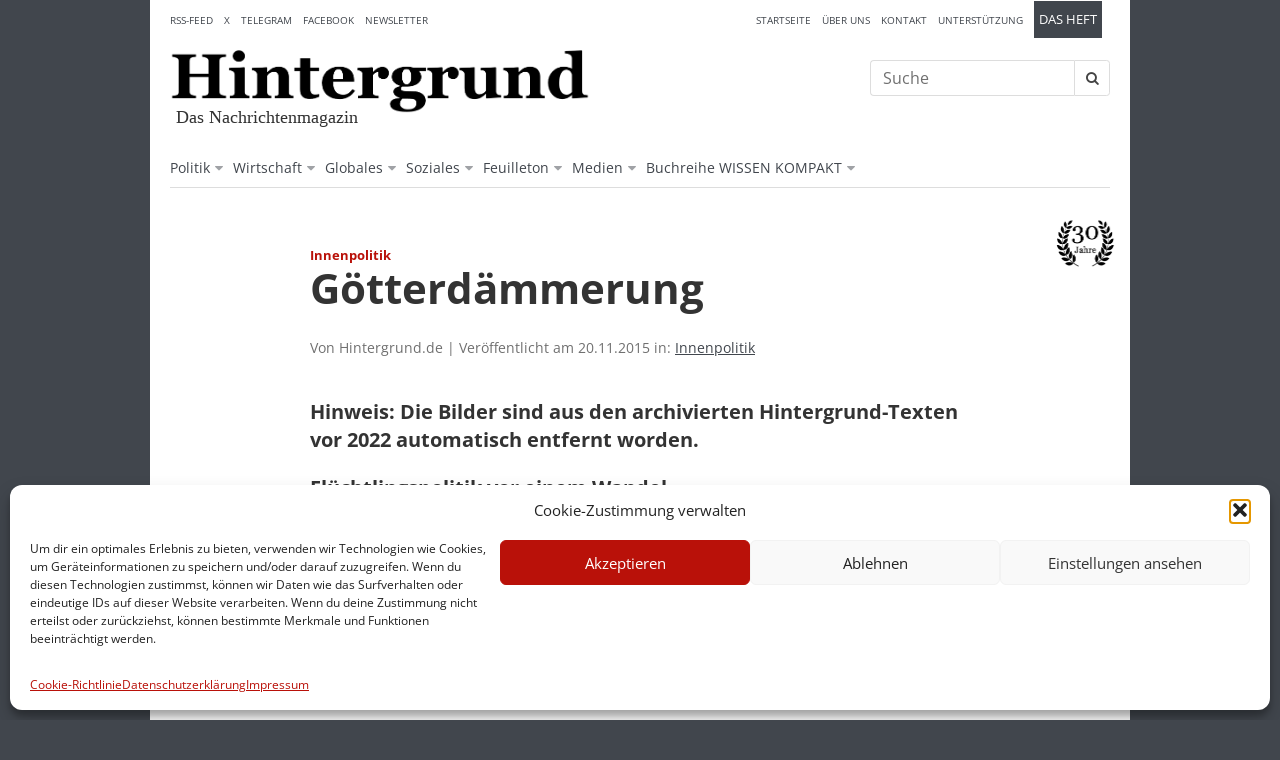

--- FILE ---
content_type: text/html; charset=UTF-8
request_url: https://www.hintergrund.de/politik/inland/goetterdaemmerung/
body_size: 23252
content:
<!DOCTYPE html>
<html lang="de"
    xmlns="https://www.w3.org/1999/xhtml"
    xmlns:og="https://ogp.me/ns#" 
    xmlns:fb="http://www.facebook.com/2008/fbml">
<head>
<meta charset="UTF-8">
<meta name="viewport" content="width=device-width, initial-scale=1">
<link rel="profile" href="http://gmpg.org/xfn/11">
<link rel="pingback" href="/xmlrpc.php">
    
<meta name="google-site-verification" content="wS9BCLm0wir0mzEHt29LIr49uAF-4Sv3KMLUxE6MzFI" />    
	
<title>Götterdämmerung &#8211; Hintergrund</title>
<meta name='robots' content='max-image-preview:large' />
<link rel="alternate" type="application/rss+xml" title="Hintergrund &raquo; Feed" href="https://www.hintergrund.de/feed/" />
<link rel="alternate" type="application/rss+xml" title="Hintergrund &raquo; Kommentar-Feed" href="https://www.hintergrund.de/comments/feed/" />
<link rel="alternate" type="application/rss+xml" title="Hintergrund &raquo; Götterdämmerung-Kommentar-Feed" href="https://www.hintergrund.de/politik/inland/goetterdaemmerung/feed/" />
<link rel="alternate" title="oEmbed (JSON)" type="application/json+oembed" href="https://www.hintergrund.de/wp-json/oembed/1.0/embed?url=https%3A%2F%2Fwww.hintergrund.de%2Fpolitik%2Finland%2Fgoetterdaemmerung%2F" />
<link rel="alternate" title="oEmbed (XML)" type="text/xml+oembed" href="https://www.hintergrund.de/wp-json/oembed/1.0/embed?url=https%3A%2F%2Fwww.hintergrund.de%2Fpolitik%2Finland%2Fgoetterdaemmerung%2F&#038;format=xml" />
<meta property="fb:admins" content="XXXXXXXXX-fb-admin-id"/><meta property="og:title" content="Götterdämmerung"/><meta property="og:description" content="Das Nachrichtenmagazin"/><meta property="og:type" content="article"/><meta property="og:url" content="https://www.hintergrund.de/politik/inland/goetterdaemmerung/"/><meta name="twitter:card" content="summary_large_image" /><meta name="twitter:site" content="@hintergrund" /><meta name="twitter:creator" content="@redaktion" /><meta property="og:site_name" content="Hintergrund.de - Das Nachrichtenmagazin"/><meta property="og:image" content="/wp-content/uploads/2015/11/pvonnahnme.jpg"/><meta name="twitter:image" value="/wp-content/uploads/2015/11/pvonnahnme.jpg" />
	<style id='wp-img-auto-sizes-contain-inline-css' type='text/css'>
img:is([sizes=auto i],[sizes^="auto," i]){contain-intrinsic-size:3000px 1500px}
/*# sourceURL=wp-img-auto-sizes-contain-inline-css */
</style>
<style id='wp-block-library-inline-css' type='text/css'>
:root{--wp-block-synced-color:#7a00df;--wp-block-synced-color--rgb:122,0,223;--wp-bound-block-color:var(--wp-block-synced-color);--wp-editor-canvas-background:#ddd;--wp-admin-theme-color:#007cba;--wp-admin-theme-color--rgb:0,124,186;--wp-admin-theme-color-darker-10:#006ba1;--wp-admin-theme-color-darker-10--rgb:0,107,160.5;--wp-admin-theme-color-darker-20:#005a87;--wp-admin-theme-color-darker-20--rgb:0,90,135;--wp-admin-border-width-focus:2px}@media (min-resolution:192dpi){:root{--wp-admin-border-width-focus:1.5px}}.wp-element-button{cursor:pointer}:root .has-very-light-gray-background-color{background-color:#eee}:root .has-very-dark-gray-background-color{background-color:#313131}:root .has-very-light-gray-color{color:#eee}:root .has-very-dark-gray-color{color:#313131}:root .has-vivid-green-cyan-to-vivid-cyan-blue-gradient-background{background:linear-gradient(135deg,#00d084,#0693e3)}:root .has-purple-crush-gradient-background{background:linear-gradient(135deg,#34e2e4,#4721fb 50%,#ab1dfe)}:root .has-hazy-dawn-gradient-background{background:linear-gradient(135deg,#faaca8,#dad0ec)}:root .has-subdued-olive-gradient-background{background:linear-gradient(135deg,#fafae1,#67a671)}:root .has-atomic-cream-gradient-background{background:linear-gradient(135deg,#fdd79a,#004a59)}:root .has-nightshade-gradient-background{background:linear-gradient(135deg,#330968,#31cdcf)}:root .has-midnight-gradient-background{background:linear-gradient(135deg,#020381,#2874fc)}:root{--wp--preset--font-size--normal:16px;--wp--preset--font-size--huge:42px}.has-regular-font-size{font-size:1em}.has-larger-font-size{font-size:2.625em}.has-normal-font-size{font-size:var(--wp--preset--font-size--normal)}.has-huge-font-size{font-size:var(--wp--preset--font-size--huge)}.has-text-align-center{text-align:center}.has-text-align-left{text-align:left}.has-text-align-right{text-align:right}.has-fit-text{white-space:nowrap!important}#end-resizable-editor-section{display:none}.aligncenter{clear:both}.items-justified-left{justify-content:flex-start}.items-justified-center{justify-content:center}.items-justified-right{justify-content:flex-end}.items-justified-space-between{justify-content:space-between}.screen-reader-text{border:0;clip-path:inset(50%);height:1px;margin:-1px;overflow:hidden;padding:0;position:absolute;width:1px;word-wrap:normal!important}.screen-reader-text:focus{background-color:#ddd;clip-path:none;color:#444;display:block;font-size:1em;height:auto;left:5px;line-height:normal;padding:15px 23px 14px;text-decoration:none;top:5px;width:auto;z-index:100000}html :where(.has-border-color){border-style:solid}html :where([style*=border-top-color]){border-top-style:solid}html :where([style*=border-right-color]){border-right-style:solid}html :where([style*=border-bottom-color]){border-bottom-style:solid}html :where([style*=border-left-color]){border-left-style:solid}html :where([style*=border-width]){border-style:solid}html :where([style*=border-top-width]){border-top-style:solid}html :where([style*=border-right-width]){border-right-style:solid}html :where([style*=border-bottom-width]){border-bottom-style:solid}html :where([style*=border-left-width]){border-left-style:solid}html :where(img[class*=wp-image-]){height:auto;max-width:100%}:where(figure){margin:0 0 1em}html :where(.is-position-sticky){--wp-admin--admin-bar--position-offset:var(--wp-admin--admin-bar--height,0px)}@media screen and (max-width:600px){html :where(.is-position-sticky){--wp-admin--admin-bar--position-offset:0px}}

/*# sourceURL=wp-block-library-inline-css */
</style><style id='global-styles-inline-css' type='text/css'>
:root{--wp--preset--aspect-ratio--square: 1;--wp--preset--aspect-ratio--4-3: 4/3;--wp--preset--aspect-ratio--3-4: 3/4;--wp--preset--aspect-ratio--3-2: 3/2;--wp--preset--aspect-ratio--2-3: 2/3;--wp--preset--aspect-ratio--16-9: 16/9;--wp--preset--aspect-ratio--9-16: 9/16;--wp--preset--color--black: #000000;--wp--preset--color--cyan-bluish-gray: #abb8c3;--wp--preset--color--white: #ffffff;--wp--preset--color--pale-pink: #f78da7;--wp--preset--color--vivid-red: #cf2e2e;--wp--preset--color--luminous-vivid-orange: #ff6900;--wp--preset--color--luminous-vivid-amber: #fcb900;--wp--preset--color--light-green-cyan: #7bdcb5;--wp--preset--color--vivid-green-cyan: #00d084;--wp--preset--color--pale-cyan-blue: #8ed1fc;--wp--preset--color--vivid-cyan-blue: #0693e3;--wp--preset--color--vivid-purple: #9b51e0;--wp--preset--gradient--vivid-cyan-blue-to-vivid-purple: linear-gradient(135deg,rgb(6,147,227) 0%,rgb(155,81,224) 100%);--wp--preset--gradient--light-green-cyan-to-vivid-green-cyan: linear-gradient(135deg,rgb(122,220,180) 0%,rgb(0,208,130) 100%);--wp--preset--gradient--luminous-vivid-amber-to-luminous-vivid-orange: linear-gradient(135deg,rgb(252,185,0) 0%,rgb(255,105,0) 100%);--wp--preset--gradient--luminous-vivid-orange-to-vivid-red: linear-gradient(135deg,rgb(255,105,0) 0%,rgb(207,46,46) 100%);--wp--preset--gradient--very-light-gray-to-cyan-bluish-gray: linear-gradient(135deg,rgb(238,238,238) 0%,rgb(169,184,195) 100%);--wp--preset--gradient--cool-to-warm-spectrum: linear-gradient(135deg,rgb(74,234,220) 0%,rgb(151,120,209) 20%,rgb(207,42,186) 40%,rgb(238,44,130) 60%,rgb(251,105,98) 80%,rgb(254,248,76) 100%);--wp--preset--gradient--blush-light-purple: linear-gradient(135deg,rgb(255,206,236) 0%,rgb(152,150,240) 100%);--wp--preset--gradient--blush-bordeaux: linear-gradient(135deg,rgb(254,205,165) 0%,rgb(254,45,45) 50%,rgb(107,0,62) 100%);--wp--preset--gradient--luminous-dusk: linear-gradient(135deg,rgb(255,203,112) 0%,rgb(199,81,192) 50%,rgb(65,88,208) 100%);--wp--preset--gradient--pale-ocean: linear-gradient(135deg,rgb(255,245,203) 0%,rgb(182,227,212) 50%,rgb(51,167,181) 100%);--wp--preset--gradient--electric-grass: linear-gradient(135deg,rgb(202,248,128) 0%,rgb(113,206,126) 100%);--wp--preset--gradient--midnight: linear-gradient(135deg,rgb(2,3,129) 0%,rgb(40,116,252) 100%);--wp--preset--font-size--small: 13px;--wp--preset--font-size--medium: 20px;--wp--preset--font-size--large: 36px;--wp--preset--font-size--x-large: 42px;--wp--preset--spacing--20: 0.44rem;--wp--preset--spacing--30: 0.67rem;--wp--preset--spacing--40: 1rem;--wp--preset--spacing--50: 1.5rem;--wp--preset--spacing--60: 2.25rem;--wp--preset--spacing--70: 3.38rem;--wp--preset--spacing--80: 5.06rem;--wp--preset--shadow--natural: 6px 6px 9px rgba(0, 0, 0, 0.2);--wp--preset--shadow--deep: 12px 12px 50px rgba(0, 0, 0, 0.4);--wp--preset--shadow--sharp: 6px 6px 0px rgba(0, 0, 0, 0.2);--wp--preset--shadow--outlined: 6px 6px 0px -3px rgb(255, 255, 255), 6px 6px rgb(0, 0, 0);--wp--preset--shadow--crisp: 6px 6px 0px rgb(0, 0, 0);}:where(.is-layout-flex){gap: 0.5em;}:where(.is-layout-grid){gap: 0.5em;}body .is-layout-flex{display: flex;}.is-layout-flex{flex-wrap: wrap;align-items: center;}.is-layout-flex > :is(*, div){margin: 0;}body .is-layout-grid{display: grid;}.is-layout-grid > :is(*, div){margin: 0;}:where(.wp-block-columns.is-layout-flex){gap: 2em;}:where(.wp-block-columns.is-layout-grid){gap: 2em;}:where(.wp-block-post-template.is-layout-flex){gap: 1.25em;}:where(.wp-block-post-template.is-layout-grid){gap: 1.25em;}.has-black-color{color: var(--wp--preset--color--black) !important;}.has-cyan-bluish-gray-color{color: var(--wp--preset--color--cyan-bluish-gray) !important;}.has-white-color{color: var(--wp--preset--color--white) !important;}.has-pale-pink-color{color: var(--wp--preset--color--pale-pink) !important;}.has-vivid-red-color{color: var(--wp--preset--color--vivid-red) !important;}.has-luminous-vivid-orange-color{color: var(--wp--preset--color--luminous-vivid-orange) !important;}.has-luminous-vivid-amber-color{color: var(--wp--preset--color--luminous-vivid-amber) !important;}.has-light-green-cyan-color{color: var(--wp--preset--color--light-green-cyan) !important;}.has-vivid-green-cyan-color{color: var(--wp--preset--color--vivid-green-cyan) !important;}.has-pale-cyan-blue-color{color: var(--wp--preset--color--pale-cyan-blue) !important;}.has-vivid-cyan-blue-color{color: var(--wp--preset--color--vivid-cyan-blue) !important;}.has-vivid-purple-color{color: var(--wp--preset--color--vivid-purple) !important;}.has-black-background-color{background-color: var(--wp--preset--color--black) !important;}.has-cyan-bluish-gray-background-color{background-color: var(--wp--preset--color--cyan-bluish-gray) !important;}.has-white-background-color{background-color: var(--wp--preset--color--white) !important;}.has-pale-pink-background-color{background-color: var(--wp--preset--color--pale-pink) !important;}.has-vivid-red-background-color{background-color: var(--wp--preset--color--vivid-red) !important;}.has-luminous-vivid-orange-background-color{background-color: var(--wp--preset--color--luminous-vivid-orange) !important;}.has-luminous-vivid-amber-background-color{background-color: var(--wp--preset--color--luminous-vivid-amber) !important;}.has-light-green-cyan-background-color{background-color: var(--wp--preset--color--light-green-cyan) !important;}.has-vivid-green-cyan-background-color{background-color: var(--wp--preset--color--vivid-green-cyan) !important;}.has-pale-cyan-blue-background-color{background-color: var(--wp--preset--color--pale-cyan-blue) !important;}.has-vivid-cyan-blue-background-color{background-color: var(--wp--preset--color--vivid-cyan-blue) !important;}.has-vivid-purple-background-color{background-color: var(--wp--preset--color--vivid-purple) !important;}.has-black-border-color{border-color: var(--wp--preset--color--black) !important;}.has-cyan-bluish-gray-border-color{border-color: var(--wp--preset--color--cyan-bluish-gray) !important;}.has-white-border-color{border-color: var(--wp--preset--color--white) !important;}.has-pale-pink-border-color{border-color: var(--wp--preset--color--pale-pink) !important;}.has-vivid-red-border-color{border-color: var(--wp--preset--color--vivid-red) !important;}.has-luminous-vivid-orange-border-color{border-color: var(--wp--preset--color--luminous-vivid-orange) !important;}.has-luminous-vivid-amber-border-color{border-color: var(--wp--preset--color--luminous-vivid-amber) !important;}.has-light-green-cyan-border-color{border-color: var(--wp--preset--color--light-green-cyan) !important;}.has-vivid-green-cyan-border-color{border-color: var(--wp--preset--color--vivid-green-cyan) !important;}.has-pale-cyan-blue-border-color{border-color: var(--wp--preset--color--pale-cyan-blue) !important;}.has-vivid-cyan-blue-border-color{border-color: var(--wp--preset--color--vivid-cyan-blue) !important;}.has-vivid-purple-border-color{border-color: var(--wp--preset--color--vivid-purple) !important;}.has-vivid-cyan-blue-to-vivid-purple-gradient-background{background: var(--wp--preset--gradient--vivid-cyan-blue-to-vivid-purple) !important;}.has-light-green-cyan-to-vivid-green-cyan-gradient-background{background: var(--wp--preset--gradient--light-green-cyan-to-vivid-green-cyan) !important;}.has-luminous-vivid-amber-to-luminous-vivid-orange-gradient-background{background: var(--wp--preset--gradient--luminous-vivid-amber-to-luminous-vivid-orange) !important;}.has-luminous-vivid-orange-to-vivid-red-gradient-background{background: var(--wp--preset--gradient--luminous-vivid-orange-to-vivid-red) !important;}.has-very-light-gray-to-cyan-bluish-gray-gradient-background{background: var(--wp--preset--gradient--very-light-gray-to-cyan-bluish-gray) !important;}.has-cool-to-warm-spectrum-gradient-background{background: var(--wp--preset--gradient--cool-to-warm-spectrum) !important;}.has-blush-light-purple-gradient-background{background: var(--wp--preset--gradient--blush-light-purple) !important;}.has-blush-bordeaux-gradient-background{background: var(--wp--preset--gradient--blush-bordeaux) !important;}.has-luminous-dusk-gradient-background{background: var(--wp--preset--gradient--luminous-dusk) !important;}.has-pale-ocean-gradient-background{background: var(--wp--preset--gradient--pale-ocean) !important;}.has-electric-grass-gradient-background{background: var(--wp--preset--gradient--electric-grass) !important;}.has-midnight-gradient-background{background: var(--wp--preset--gradient--midnight) !important;}.has-small-font-size{font-size: var(--wp--preset--font-size--small) !important;}.has-medium-font-size{font-size: var(--wp--preset--font-size--medium) !important;}.has-large-font-size{font-size: var(--wp--preset--font-size--large) !important;}.has-x-large-font-size{font-size: var(--wp--preset--font-size--x-large) !important;}
/*# sourceURL=global-styles-inline-css */
</style>

<style id='classic-theme-styles-inline-css' type='text/css'>
/*! This file is auto-generated */
.wp-block-button__link{color:#fff;background-color:#32373c;border-radius:9999px;box-shadow:none;text-decoration:none;padding:calc(.667em + 2px) calc(1.333em + 2px);font-size:1.125em}.wp-block-file__button{background:#32373c;color:#fff;text-decoration:none}
/*# sourceURL=/wp-includes/css/classic-themes.min.css */
</style>
<link rel='stylesheet' id='contact-form-7-css' href='https://www.hintergrund.de/wp-content/plugins/contact-form-7/includes/css/styles.css?ver=6.1.4' type='text/css' media='all' />
<link rel='stylesheet' id='wpa-css-css' href='https://www.hintergrund.de/wp-content/plugins/honeypot/includes/css/wpa.css?ver=2.3.04' type='text/css' media='all' />
<link rel='stylesheet' id='cmplz-general-css' href='https://www.hintergrund.de/wp-content/plugins/complianz-gdpr/assets/css/cookieblocker.min.css?ver=1768054872' type='text/css' media='all' />
<link rel='stylesheet' id='font-awesome-css' href='https://www.hintergrund.de/wp-content/themes/hintergrund/plugins/font-awesome-4.5.0/css/font-awesome.min.css?ver=6.9' type='text/css' media='all' />
<link rel='stylesheet' id='custom-style-css' href='https://www.hintergrund.de/wp-content/themes/hintergrund/custom.css?ver=6.9' type='text/css' media='all' />
<link rel='stylesheet' id='cf7cf-style-css' href='https://www.hintergrund.de/wp-content/plugins/cf7-conditional-fields/style.css?ver=2.6.7' type='text/css' media='all' />
<link rel='stylesheet' id='boxzilla-css' href='https://www.hintergrund.de/wp-content/plugins/boxzilla/assets/css/styles.css?ver=3.4.5' type='text/css' media='all' />
<script type="text/javascript" src="https://www.hintergrund.de/wp-includes/js/jquery/jquery.min.js?ver=3.7.1" id="jquery-core-js"></script>
<script type="text/javascript" src="https://www.hintergrund.de/wp-includes/js/jquery/jquery-migrate.min.js?ver=3.4.1" id="jquery-migrate-js"></script>
<script type="text/javascript" src="https://www.hintergrund.de/wp-content/themes/hintergrund/plugins/modernizr/modernizr.js?ver=6.9" id="modernizr-js"></script>
<link rel="https://api.w.org/" href="https://www.hintergrund.de/wp-json/" /><link rel="alternate" title="JSON" type="application/json" href="https://www.hintergrund.de/wp-json/wp/v2/posts/6054" /><link rel="canonical" href="https://www.hintergrund.de/politik/inland/goetterdaemmerung/" />
			<style>.cmplz-hidden {
					display: none !important;
				}</style><meta name="description" content="Das Nachrichtenmagazin" /><link rel="shortcut icon" type="image/x-icon" href="/wp-content/themes/hintergrund/favicon.ico">
<link rel="icon" type="image/x-icon" href="/wp-content/themes/hintergrund/favicon.ico">
<script>(()=>{var o=[],i={};["on","off","toggle","show"].forEach((l=>{i[l]=function(){o.push([l,arguments])}})),window.Boxzilla=i,window.boxzilla_queue=o})();</script><link rel="icon" href="/wp-content/uploads/2016/04/hintergrund_h_16x16.jpg" sizes="32x32" />
<link rel="icon" href="/wp-content/uploads/2016/04/hintergrund_h_16x16.jpg" sizes="192x192" />
<link rel="apple-touch-icon" href="/wp-content/uploads/2016/04/hintergrund_h_16x16.jpg" />
<meta name="msapplication-TileImage" content="/wp-content/uploads/2016/04/hintergrund_h_16x16.jpg" />
	
	
<link rel='stylesheet' id='mailpoet_public-css' href='https://www.hintergrund.de/wp-content/plugins/mailpoet/assets/dist/css/mailpoet-public.b1f0906e.css?ver=6.9' type='text/css' media='all' />
</head>
	
<body data-cmplz=1 class="wp-singular post-template-default single single-post postid-6054 single-format-standard wp-theme-hintergrund chrome">
	
<div id="wrapper" class="site">
	<a class="skip-link screen-reader-text" href="#content">Skip to content</a>
	
	<header id="masthead" class="site-header" role="banner">
	
		
		<div class="main-nav">
		
			<div id="header-branding">
							<p class="site-logo">
					<a href="https://www.hintergrund.de/" rel="home" title="Hintergrund">
					<img src="/wp-content/themes/hintergrund/img/logo-hintergrund.png" alt="Hintergrund" />
					</a>
				</p>
						<p class="site-description">Das Nachrichtenmagazin</p>
				
			<div class="menu-toggle">
				<a id="primary-nav-toggle" href="#">
					<i class="nav-open fa fa-bars"></i>
					<i class="nav-close fa fa-close"></i>
				</a>
			</div>	
				
			</div><!-- .site-branding -->
			
			<div class="header-teaser">
			</div>
			
			
			<div class="header-community">
							</div>
			
			<div class="header-ressorts">
				<nav id="main-nav" class="main-navigation" role="navigation">
									<div class="menu-hauptmenu-container"><ul id="menu-hauptmenu" class="menu"><li id="menu-item-148" class="menu-item menu-item-type-taxonomy menu-item-object-category current-post-ancestor menu-item-has-children has-dropdown menu-item-148"><a href="/politik/">Politik</a>
<ul class="sub-menu dropdown">
	<li id="menu-item-150" class="menu-item menu-item-type-taxonomy menu-item-object-category current-post-ancestor current-menu-parent current-post-parent menu-item-150"><a href="/politik/inland/">Inland</a></li>
	<li id="menu-item-149" class="menu-item menu-item-type-taxonomy menu-item-object-category menu-item-149"><a href="/politik/politik-eu/">EU</a></li>
	<li id="menu-item-151" class="menu-item menu-item-type-taxonomy menu-item-object-category menu-item-151"><a href="/politik/welt/">Welt</a></li>
</ul>
</li>
<li id="menu-item-152" class="menu-item menu-item-type-taxonomy menu-item-object-category menu-item-has-children has-dropdown menu-item-152"><a href="/wirtschaft/">Wirtschaft</a>
<ul class="sub-menu dropdown">
	<li id="menu-item-268" class="menu-item menu-item-type-taxonomy menu-item-object-category menu-item-268"><a href="/wirtschaft/wirtschaft-inland/">Inland</a></li>
	<li id="menu-item-267" class="menu-item menu-item-type-taxonomy menu-item-object-category menu-item-267"><a href="/wirtschaft/weltwirtschaft/">Welt</a></li>
	<li id="menu-item-266" class="menu-item menu-item-type-taxonomy menu-item-object-category menu-item-266"><a href="/wirtschaft/finanzwelt/">Finanzwelt</a></li>
</ul>
</li>
<li id="menu-item-146" class="menu-item menu-item-type-taxonomy menu-item-object-category menu-item-has-children has-dropdown menu-item-146"><a href="/globales/">Globales</a>
<ul class="sub-menu dropdown">
	<li id="menu-item-259" class="menu-item menu-item-type-taxonomy menu-item-object-category menu-item-259"><a href="/globales/umwelt/">Umwelt</a></li>
	<li id="menu-item-147" class="menu-item menu-item-type-taxonomy menu-item-object-category menu-item-147"><a href="/globales/kriege/">Kriege</a></li>
	<li id="menu-item-258" class="menu-item menu-item-type-taxonomy menu-item-object-category menu-item-258"><a href="/globales/terrorismus/">Terrorismus</a></li>
</ul>
</li>
<li id="menu-item-262" class="menu-item menu-item-type-taxonomy menu-item-object-category menu-item-has-children has-dropdown menu-item-262"><a href="/soziales/">Soziales</a>
<ul class="sub-menu dropdown">
	<li id="menu-item-263" class="menu-item menu-item-type-taxonomy menu-item-object-category menu-item-263"><a href="/soziales/privatisierung/">Privatisierung</a></li>
	<li id="menu-item-265" class="menu-item menu-item-type-taxonomy menu-item-object-category menu-item-265"><a href="/soziales/sozialabbau/">Sozialabbau</a></li>
	<li id="menu-item-264" class="menu-item menu-item-type-taxonomy menu-item-object-category menu-item-264"><a href="/soziales/reformen/">Reformen</a></li>
</ul>
</li>
<li id="menu-item-8718" class="menu-item menu-item-type-taxonomy menu-item-object-category menu-item-has-children has-dropdown menu-item-8718"><a href="/feuilleton/">Feuilleton</a>
<ul class="sub-menu dropdown">
	<li id="menu-item-144" class="menu-item menu-item-type-taxonomy menu-item-object-category menu-item-144"><a href="/feuilleton/literatur/">Literatur</a></li>
	<li id="menu-item-143" class="menu-item menu-item-type-taxonomy menu-item-object-category menu-item-143"><a href="/feuilleton/filmfernsehen/">Film / Fernsehen</a></li>
	<li id="menu-item-145" class="menu-item menu-item-type-taxonomy menu-item-object-category menu-item-145"><a href="/feuilleton/radio/">Radio</a></li>
	<li id="menu-item-8717" class="menu-item menu-item-type-taxonomy menu-item-object-category menu-item-8717"><a href="/feuilleton/zeitfragen/">Zeitfragen</a></li>
</ul>
</li>
<li id="menu-item-12318" class="menu-item menu-item-type-custom menu-item-object-custom menu-item-has-children has-dropdown menu-item-12318"><a href="#">Medien</a>
<ul class="sub-menu dropdown">
	<li id="menu-item-261" class="menu-item menu-item-type-taxonomy menu-item-object-category menu-item-261"><a href="/medien/">Medien</a></li>
	<li id="menu-item-12237" class="menu-item menu-item-type-taxonomy menu-item-object-category menu-item-12237"><a href="/allgemein/aus-anderen-medien/">Aus anderen Medien</a></li>
	<li id="menu-item-12069" class="menu-item menu-item-type-taxonomy menu-item-object-category menu-item-12069"><a href="/allgemein/rundschau/">Medienrundschau</a></li>
</ul>
</li>
<li id="menu-item-14814" class="menu-item menu-item-type-post_type menu-item-object-page menu-item-has-children has-dropdown menu-item-14814"><a href="/hintergrund-buchreihe-wissen-kompakt/">Buchreihe WISSEN KOMPAKT</a>
<ul class="sub-menu dropdown">
	<li id="menu-item-17976" class="menu-item menu-item-type-post_type menu-item-object-page menu-item-17976"><a href="/wissen-kompakt/">Bücher direkt bestellen</a></li>
</ul>
</li>
</ul></div>								</nav><!-- #site-navigation -->
			</div>
			
			<div class="header-services">
				<nav id="nav-services">
												<div class="menu-service-container"><ul id="menu-service" class="menu"><li id="menu-item-348" class="menu-item menu-item-type-post_type menu-item-object-page menu-item-home menu-item-348"><a href="/">Startseite</a></li>
<li id="menu-item-10188" class="menu-item menu-item-type-post_type menu-item-object-page menu-item-10188"><a href="/ueber-uns/">Über uns</a></li>
<li id="menu-item-11442" class="menu-item menu-item-type-post_type menu-item-object-page menu-item-11442"><a href="/kontakt/">Kontakt</a></li>
<li id="menu-item-12350" class="menu-item menu-item-type-post_type menu-item-object-page menu-item-12350"><a href="/unterstuetzung/">Unterstützung</a></li>
<li id="menu-item-16358" class="extra menu-item menu-item-type-post_type menu-item-object-page menu-item-has-children has-dropdown menu-item-16358"><a href="/das-heft-2/">Das Heft</a>
<ul class="sub-menu dropdown">
	<li id="menu-item-349" class="menu-item menu-item-type-post_type menu-item-object-page menu-item-349"><a href="/abo/">Abo bestellen</a></li>
	<li id="menu-item-10256" class="menu-item menu-item-type-post_type menu-item-object-page menu-item-10256"><a href="/quellenangaben/">Quellenangaben</a></li>
</ul>
</li>
</ul></div>									</nav>
			</div>
			
			<div class="header-classifieds">
				<nav id="nav-classifieds">
												<div class="menu-classifieds-container"><ul id="menu-classifieds" class="menu"><li id="menu-item-10389" class="menu-item menu-item-type-custom menu-item-object-custom menu-item-10389"><a target="_blank" href="/feed/">RSS-Feed</a></li>
<li id="menu-item-15030" class="menu-item menu-item-type-custom menu-item-object-custom menu-item-15030"><a href="https://twitter.com/Hintergrund_de">X</a></li>
<li id="menu-item-15031" class="menu-item menu-item-type-custom menu-item-object-custom menu-item-15031"><a href="https://t.me/hintergrund_magazin">Telegram</a></li>
<li id="menu-item-15032" class="menu-item menu-item-type-custom menu-item-object-custom menu-item-15032"><a href="https://www.facebook.com/hintergrund.de">Facebook</a></li>
<li id="menu-item-15216" class="menu-item menu-item-type-post_type menu-item-object-page menu-item-15216"><a href="/newsletter/">Newsletter</a></li>
</ul></div>									</nav>
			</div>
			
			<div class="header-search">
				<div id="header-search">
					<form role="search" method="get" class="searchform" action="https://www.hintergrund.de/">
    <div>
		
		<label class="screen-reader-text" for="s">Suche nach:</label>
		
        <input class="search-field" type="text" value="Suche" name="s" id="s"
			onblur="if(this.value=='')this.value='Suche';" 
			onfocus="if(this.value=='Suche')this.value='';" />
		
		<button class="search-button" type="submit" value="Suche">
			<i class="fa fa-search"></i>	
		</button>
		
		<div class="clear"></div>
		
		<div class="search-alertbox"></div>
    </div>
</form>				</div>
			</div>
			
						
			
		</div><!--.main-nav-->
		

	</header><!-- #masthead -->

	<div id="content" class="site-content">
		
		<div id="primary" class="content-area" role="main">
            
            <img src="/wp-content/themes/hintergrund/img/square-emblem.png" alt="" class="emblem"/>
				

<div class="region-duo">
	<div class="area-both">
		
		
           
            
        
				
		
			<div id="scrollcontainer">
				
			<article class="entry">
				
				<div class="heading">

					<span class="kicker">Innenpolitik</span>
					
					<h1>Götterdämmerung</h1>
					
				</div>	
				
				<p class="excerpt">
					<strong>
											</strong>
				</p>
				
				
                <p class="metadata">Von Hintergrund.de | Veröffentlicht am 20.11.2015 in: <a href="https://www.hintergrund.de/politik/inland/" title="Kategorie Innenpolitik anzeigen">Innenpolitik</a></p>                

                                    <p>
                        <strong>
                            Hinweis: Die Bilder sind aus den archivierten Hintergrund-Texten vor 2022 automatisch entfernt worden.
                        </strong>
                    </p>
                                   
                <p style="display:none;">1448008137</p>                
				
				
				<section class="entry-body">
				<!--?php the_content(); ?-->
                    
                    
                    
                <div class="nofigures"><p><strong>Flüchtlingspolitik vor einem Wandel &#8211;</strong></p>
<p><em>Ein Zwischenruf von PETER VONNAHME, 20. November 2015 &#8211;</em></p>
<p>Die deutsche Flüchtlingspolitik im Spätherbst 2015 gleicht einem Offenbarungseid. Sie ist das Eingeständnis der Ratlosigkeit. Die linke Hand weiß nicht, was die rechte tut. Panik bestimmt politisches Handeln. Vorschläge, die gestern noch entrüstet zurückgewiesen worden sind, gelten heute als der Weisheit letzter Schluss. &nbsp;</p>
<p><strong>Rechtsstaatliche Gratwanderungen</strong></p>
<p>Angela Merkel, die deutsche Kanzlerin und CDU-Parteichefin, hat in der Vergangenheit die Vollmitgliedschaft der Türkei in der EU strikt abgelehnt. Unter dem Druck der anhaltenden Flüchtlingsströme aus türkischen Lagern reiste die „mächtigste Frau der Welt“, als Bittstellerin zum türkischen Staatspräsidenten Erdogan. Sie machte ihm Hoffnungen auf einen zügigen Fortgang der EU-Beitrittsverhandlungen. Dafür solle er die Flüchtlinge in der Türkei zurückbehalten. Um den Türkenherrscher gnädig zu stimmen, stellte Merkel zusätzliche Vergünstigungen in Aussicht: Milliardenzahlungen und Visumfreiheit für türkische Staatsbürger. Durch ihren Besuch leistete Merkel außerdem willkommene Wahlhilfe für Erdogan.</p>
<p>In ihrer Not deutete die Kanzlerin sogar an, sie unterstütze die Anerkennung der Türkei als „sicheres Herkunftsland“ im Sinne des Asylrechts. Das ist grotesk. Die Türkei ist heute vom internationalen Recht und von den „europäischen Werten“ weiter entfernt als je zuvor. Tatsache ist, dass 2015 in der Türkei Kurden ungestraft ermordet, regierungskritische Demonstranten niedergeknüppelt, Journalisten verhaftet und Staatsanwälte zwangsversetzt wurden. Wer die rechtsstaatliche Latte so niedrig hängt wie unsere Kanzlerin, wird Mühe haben, überhaupt noch ein Land zu finden, das nicht als sicheres Herkunftsland eingestuft werden kann. Blogs bewerteten Merkels Zugeständnisse als Schleimspur nach Ankara. Auch wenn die Form dieser Kritik respektlos ist, inhaltlich ist sie nicht falsch. Die aus Not geborene Nonchalance im Umgang mit unseren Grundwerten offenbart sich auch, wenn Innenminister Lothar de Maizière sagt: „Wir können nicht immer nur auf dem moralischen Sockel sitzen.“ In Klarschrift heißt das: Wenn die Flüchtlingszahl groß genug ist, dürfen wir mit dem Asylgrundrecht nicht so zimperlich sein. So etwas sagt der Verfassungsminister! &nbsp;</p>
<p>Deutschland tut auch gut daran, in der Flüchtlingsfrage nicht den Anschein der Erpressbarkeit zu erwecken. Das ist aber der Fall, wenn die Regierung den Rechtsverächter Erdogan als letztes Bollwerk gegen Flüchtlinge benutzt. Im Übrigen ist auch fraglich, ob es Erdogan überhaupt gelänge, verzweifelte Menschen zurückzuhalten, wenn sie zur Weiterwanderung nach Europa entschlossen sind. Vor diesem Hintergrund war Merkels Canossagang zu Erdogan nicht hilfreich.</p>
<p><strong>Sprachliche Rosstäuschertricks</strong></p>
<p>Die Ratlosigkeit der deutschen Politik zeigt sich auch darin, dass der unappetitliche Deal mit der Türkei als „Fluchtursachenbekämpfung“ beweihräuchert wurde. Das ist ein sprachlicher Rosstäuschertrick und lenkt von den eigentlichen Fluchtursachen ab. Jedes Gespräch mit Flüchtlingen macht deutlich, was für deren Flucht <em>wirklich</em> ursächlich war. Es sind die in ihren Heimatländern tobenden Kriege mit Tod, Häuserzerstörung, Vertreibung, Existenzverlust, religiöser Verfolgung sowie bittere Armut. &nbsp;</p>
<p>Wenn sich diese Menschen nach einem Zwischenaufenthalt in türkischen, libanesischen oder jordanischen Elendslagern angesichts der dort herrschenden Perspektivlosigkeit Monate oder Jahre später zur Fortsetzung ihrer Flucht entschließen, dann ist dieser Aufbruch keine Fluchtursache, sondern die letzte Etappe einer längst begonnenen Flucht. <br />&nbsp;<br />Warum tut sich unsere Politik so schwer mit einer redlichen Diskussion über die Fluchtursachen?&nbsp; Die Antwort ist einfach. Es ist politisch bequemer, Flüchtlinge mittels Geldtransfers vom Weiterzug nach Europa abzuhalten, als die wirklichen Fluchtursachen wie Krieg und Ausbeutung zu benennen. Letzteres wäre nämlich gleichbedeutend mit dem Eingeständnis, für die Interventionskriege der letzten Jahre und damit für die Massenflucht mitverantwortlich zu sein. Konsequenterweise müsste man dann auch den westlichen Militärallianzen die Gefolgschaft bei sinnentleerten Kriegsabenteuern aufkündigen. &nbsp;</p>
<p>Es ist höchste Zeit, diesen Mut aufzubringen. Denn inzwischen dämmert sogar den Hardlinern im NATO-Hauptquartier, dass die Kriege von Afghanistan bis Syrien nichts bewirkt haben außer einer Million Toter und einem nicht enden wollenden Flüchtlingsstrom. Wir sollten uns auch nichts vormachen: Die Millionen, die derzeit in den Auffanglagern des Nahen Ostens vor sich hin darben, werden dort nur zwischengelagert. Irgendwann werden sie nach Europa entsorgt. Unsere einzige Chance besteht darin, die Fluchtursachen zu bekämpfen.</p>
<p><strong>Herumpfuschen an den Symptomen &nbsp;</strong></p>
<p>Markenkern der deutschen und europäischen Flüchtlingspolitik ist jedoch das unkoordinierte Herumpfuschen an den Symptomen. Man organisiert – mehr oder weniger geschickt – die Erfassung, Verteilung, Unterbringung und verwaltungstechnische Bearbeitung der Flüchtlingsströme. Zu mehr reicht die Tatkraft nicht. Als die Flüchtlingszahlen im Sommer durch das gut gemeinte, aber missverständliche Kanzlerinwort, das deutsche Asylrecht kenne keine Obergrenze, stark anschwollen, zeigte sich bereits im Herbst, dass die gesellschaftliche Aufnahmebereitschaft Grenzen hat. Damit begann die Zeit der widersprüchlichsten Vorschläge zur Flüchtlingsabwehr: Grenzsicherungsanlagen in Nordafrika, in der Türkei und auf dem Westbalkan, Auffanglager an den EU-Außengrenzen, Versuch des Neuaufbaus von staatlichen Strukturen in Libyen, Jagd auf „Schlepper“, Verstärkung der Grenzschutzagentur Frontex, Einrichtung von Hotspots, Transitzonen, Einschränkung des Asylrechts für Bürgerkriegsflüchtlinge, Nachzugsverbote für Familienangehörige. Besonders bemerkenswert ist der Vorschlag, der steigenden Zahl afghanischer Asylbewerber dadurch Herr zu werden, dass diese vermehrt in ihr Heimatland zurückgeschickt werden (Modell „innerstaatliche Fluchtalternativen“). <br />Wie abwegig diese Überlegung ist, zeigt sich schon daran, dass nach einem Bericht der deutschen Botschaft in Kabul das von den Taliban beherrschte Gebiet heute größer ist als zu Beginn des militärischen Eingreifens der NATO im Jahr 2001. &nbsp;</p>
<p>Wo politische Führung vonnöten wäre, herrscht Führungsschwäche und großes Tohuwabohu: de Maizière gegen Merkel, Stirnrunzeln im Kanzleramt, Flankenschutz für de Maizière durch Schäuble, betretenes Schweigen der Allzweckwaffe Altmeier, dazwischen ein Vizekanzler, hin- und hergerissen zwischen Parteiraison und Koalitionstreue. Über allem schwebt ein irrlichternder Seehofer. Einigkeit besteht nur darin, die Symptome der Flucht, aber keinesfalls deren Ursachen zu bekämpfen. Die gesetzgeberische Hektik der letzten Wochen kann nicht darüber hinwegtäuschen, dass die deutsche Asylpolitik im Spätherbst 2015 ganz und gar orientierungslos ist. <br />&nbsp;<br />Im Gegensatz dazu redeten einige EU-Mitgliedsstaaten nicht lange, sondern schritten zur Tat, indem sie Mauern bauten (Ungarn, Slowenien). Andere beabsichtigen nachzuziehen (Österreich, Kroatien). Wieder andere wollen Einreisebegrenzungen vornehmen (Schweden, Bayern). Durch diese unabgestimmten Husarenritte ist das europäische Asylrechtssystem (Schengen, Dublin II) zum Scherbenhaufen geworden. Der Verlust des Dublin-Systems ist allerdings verschmerzbar, weil es zu keiner Zeit sachgerecht war. Es hat nämlich EU-Grenzstaaten einen Großteil der Flüchtlingslasten aufgebürdet und die europäischen Binnenstaaten entsprechend begünstigt. &nbsp;</p>
<p>Besorgniserregend ist, dass immer mehr Staaten ihr Heil in Stacheldrahtzäunen suchen und zu einer streng nationalen Politik zurückkehren. Die Europäische Union ist zur Einbahnstraße verkommen: Geld ja, Solidarität nein. Der schamlose Egoismus einiger Staaten (Flüchtlingsaufnahme, wenn überhaupt, dann nur in Mini-Portiönchen – und die auch nur in Form von frommen Christenmenschen) entzweit Europa zusehends. „Die Europäische Union kann auseinanderbrechen. Das kann unheimlich schnell gehen, wenn Abschottung statt Solidarität die Regel wird“, sagte Luxemburgs Außenminister Jean Asselborn. Auch die deutsche Kanzlerin warnte kürzlich vor dem „Ende Europas“. <br />&nbsp;<br />Entscheidend ist, nicht Überfremdung oder Islamisierung durch Zuwanderung bringt Europa in Gefahr, sondern der Verlust der europäischen Solidarität. <br />&nbsp;<br /><strong>„Fluchtursache Syrien“</strong></p>
<p>Da die meisten Flüchtlinge aus dem Bürgerkriegsland Syrien kommen, ist es naheliegend, hier gedanklich anzusetzen. Es war und ist verfehlt, die Entmachtung des syrischen Präsidenten zur Vorbedingung für weitere Gespräche zu machen. Auch wenn Baschar al-Assad ein Despot ist und ein freundschaftliches Verhältnis zum Iran und zu Russland unterhält (was aus westlicher Sicht noch schlimmer ist), darf sein politisches Überleben nicht die entscheidende Frage sein. Schäuble hat uns kürzlich belehrt, dass Politik ein Rendez-vous mit der Realität ist. Tatsache ist, dass Baschar al-Assad im Jahr 2000 in einem Referendum mit 97&nbsp; Prozent der Stimmen zum Präsidenten Syriens gewählt und 2014 mit 89 Prozent der Stimmen bestätigt worden ist. Unübersehbar ist, dass er kein Staatsführer nach unseren Vorstellungen ist. Sein Regime ist autoritär und inhuman. Tatsache ist weiter, dass alle Religionsgemeinschaften unter Assad ungestört wirken können. &nbsp;</p>
<p>Tatsache ist schließlich auch, dass die großen syrischen Flüchtlingsströme eine mittelbare Folge des „arabischen Frühlings“ sind. Als sich im Jahr 2011 im hereinbrechenden Demokratierausch Aufständische gegen das syrische Regime erhoben, wurden sie vom demokratischen Westen unterstützt. In der Folge entbrannte ein verheerender Bürgerkrieg mit bislang ca. 250 000 Toten und mehr als zehn Millionen Flüchtlingen. Parallel dazu breiteten sich in den letzten vier Jahren Oppositions- und Terrorgruppen über weite Landesteile aus (u. a. „Freie Syrische Armee“, „Islamischer Staat“, al-Nusra-Front). Spätestens seit dem Eingreifen Russlands auf Seiten des Präsidenten zeichnet sich ab, dass eine militärische Lösung gegen ihn und seine Armee wenig wahrscheinlich ist.</p>
<p>Wer Bürgerkrieg und Flüchtlingselend eindämmen will, muss also an einer politischen Lösung arbeiten. Seit Kurzem gibt es im Rahmen der Syrien-Kontaktgruppe Gespräche zwischen den UN-Vetomächten und den wichtigsten Regionalmächten (u. a. Iran, Saudi-Arabien, Türkei); auch Deutschland sitzt am Tisch. Bis zum Jahresende soll ein Fahrplan entstehen. Die Feststellung des US-Außenministers Kerry „Wir sind nach wie vor unterschiedlicher Meinung, was mit dem syrischen Diktator Assad geschehen soll“ zeigt, dass er noch nicht in der Realität angekommen ist. Denn Assads Zukunft liegt nicht in den Händen der USA und auch nicht Russlands, sondern des syrischen Volkes. Assad soll bereits vorzeitigen Wahlen zugestimmt haben. Tragisch ist, dass dieses Zwischenergebnis unschwer auch eine Viertelmillion Toter und Abermillionen Flüchtlinge früher hätte erreicht werden können. <br />&nbsp;<br />Da die Auswirkungen einer verfehlten Syrienpolitik wegen des Flüchtlingszustroms vor allem Deutschland treffen, muss es deutsches Interesse sein, zu einem schnellstmöglichen Verhandlungserfolg beizutragen. Die deutsche Rolle kann nur die eines ehrlichen Maklers sein. Damit verträgt sich nicht, einseitig das militärischen Eingreifen Russlands im Syrienkonflikt zu kritisieren, wenn man zuvor bei anderen Interventionen jahrelang geschwiegen hat. Hilfreich wäre es gewesen, schon vor Jahren die Brandstifter des heutigen Bürgerkriegs (Frankreich, Großbritannien, USA) zu ermahnen, völkerrechtswidrige Alleingänge zu unterlassen. <br /><strong>&nbsp;</strong><br /><strong>Deutsche Handlungsoptionen</strong></p>
<p>Der kleinere Teil der deutschen politischen Klasse beginnt zu verstehen, dass es mit der Bekämpfung der Fluchtsymptome nicht getan ist. Damit kommt man allenfalls halbwegs unbeschadet durch den Winter. Wenn alles gut geht, werden keine Flüchtlinge erfrieren. Doch dann kommt der nächste Frühling und mit ihm die Flüchtlinge. Unser vorrangiges Interesse muss es also sein, die Ursachen der Flüchtlingsströme vor Ort zu beseitigen und zwar nicht nur in Syrien, sondern in allen Herkunftsländern. &nbsp;</p>
<p>Es besteht die große Gefahr, dass zu den Fluchtwellen aus Syrien, Afghanistan und Irak noch weitere Länder hinzukommen (z. B. Ukraine) oder Mali und Nigeria; zwischen den letztgenannten Ländern und dem Mittelmeer liegen nur Algerien bzw. Libyen. Das Flüchtlingspotenzial dieser Länder liegt deutlich jenseits von 200 Millionen Menschen. Neue Dimensionen tun sich auf. Ein Verteidigungsminister schwadronierte einmal, wir müssten unsere Freiheit am Hindukusch verteidigen. Wahrscheinlicher ist, dass wir unseren Lebensstil in den genannten Ländern verteidigen müssen. &nbsp;<br />Wir sind erst am Anfang der Probleme.</p>
<p>Der notwendige Politikwandel wird nicht einfach zu erreichen sein und vor allem nicht von heute auf morgen. Überdies ist zu befürchten, dass sich die Staaten, die von den Flüchtlingsströmen nicht unmittelbar und nachhaltig betroffen werden, entspannt zurücklehnen. Es war bereits zu vernehmen, dass die Flüchtlingskrise ein „deutsches Problem“ sei. <br />&nbsp;<br />Um Gehör zu finden, müssen wahrscheinlich verstörende Fragen gestellt werden: <br />&#8211; Wie lange ist es noch hinnehmbar, dass einige europäische Staaten die ganze Last des Flüchtlingsdramas tragen müssen, während sich dessen Verursacher einen schlanken Fuß machen? <br />&#8211; Was spricht dagegen, angemessene Flüchtlingskontigente auf seetüchtigen Schiffen in das „Land der unbegrenzten Möglichkeiten“ oder seiner nimmermüden Kriegsunterstützer zu bringen? <br />&#8211; Ist es sachgemäß, einen wichtigen Global Player wegen eines vermeintlichen Völkerrechtsverstoßes von internationalen Verhandlungstischen zu verbannen, während notorische Völkerrechtsverächter dort das große Wort führen? <br />&#8211; Ist es nicht allmählich Zeit, sich von lähmenden Klischees („Wir sind die Guten, sie die Bösen“) zu trennen? <br />&#8211; Warum legen wir nicht die gleiche Elle an? Beispiel: Wenn Assads Fassbomben Fluchtursachen sind, dann sind es Obamas völkerrechtswidrige Drohnen und Kampfjets nicht weniger. <br />&#8211; Muss gegebenenfalls mit der schärfsten Waffe, dem Austritt aus einem degenerierten „Verteidigungs“-Bündnis, gedroht werden? <br />&#8211; Sollte man stattdessen dem Regelwerk der Vereinten Nationen wieder mehr Bedeutung beimessen? <br />&#8211; Ist es legitim, EU-Mitgliedsstaaten, die sich humanistischer Solidarität entziehen, Transferzahlungen zu versagen?</p>
<p>Ich kann mir vorstellen, dass einige Leute allein schon beim Lesen solcher Fragen feuchte Hände bekommen. Aber die Gedanken sind frei. Allerdings gehört Mut dazu, Ungehörtes und Unerhörtes zu sagen. Mittelfristig werden sich solche Gedanken als alternativlos erweisen. Angela Merkel hat in den letzten Monaten Mut bewiesen. Es mag sein, dass sie die Sogwirkung ihrer Bekenntnisse zu einer humanen Flüchtlingspolitik unterschätzt hat. Dafür hat sie von den eigenen Parteifreunden Prügel bezogen. Es ehrt sie, dass sie auch im größten Proteststurm nicht völlig umgefallen ist. Mit lutherischer Geradlinigkeit hat sie den Krieg gegen das eigene Volk gewagt. Wird sie auch die Courage haben, gegenüber fremden Völkern, die die neuzeitlichen Völkerwanderungen ausgelöst haben, ein klares Wort zu sprechen? &nbsp;</p>
<p>Vermutlich wird sie es nicht tun. Denn die dazu erforderliche innerparteiliche Solidarität hat sie nicht mehr. Ihre Regierung wirkt zerrissen, ziellos und weit davon entfernt, sich auf Grundsatzfragen einzulassen. Es scheint, dass die bisher unangreifbare Kanzlerin nur noch die Wahl hat zwischen Pest und Cholera. Entweder sie behält ihr humanes Credo bei, dann wird sie vermutlich stürzen. Oder sie nimmt radikale Kursänderungen vor, dann ist sie gleichwohl ruiniert. Manchmal mutet es an, als stünde hinter der sichtbaren Konfusion die ausgefeimte Strategie von Leuten, die hinterrücks in die eigene (politische) Tasche wirtschaften? Neben Merkel sitzen in letzter Zeit immer öfters ergraute oder goldblonde Amtsträger, die erkennbar den Eindruck vermitteln, dass sie durch ihre Ministerposten nicht wirklich ausgelastet sind. Einer, der sich stets für die bessere Lösung hielt, steht unübersehbar als Reservekanzler bereit. Bei allen Vorbehalten gegen Merkel muss man sich diese Entwicklung nicht unbedingt wünschen. Eine solide Lösung des Flüchtlingsproblems wäre damit in weite Ferne gerückt. Der Rigorismus der Griechenlandrettung wäre auch hier Leitmotiv. Der große Showdown hat begonnen.</p>
<p>Wir sind Zeugen einer Götterdämmerung.</p>
<hr />
<p><a href="/20150822/feuilleton/zeitfragen1/vorboten-einer-neuzeitlichen-voelkerwanderung/"><span style="font-family: georgia,palatino; font-size: 12pt;"><strong> </strong></span></a></p>
<p><span style="font-family: georgia,palatino; font-size: 10pt;"><strong>Über den Autor:</strong> Peter Vonnahme war bis zu seiner Ruhestandsversetzung 2007 Richter am Bayerischen Verwaltungsgerichtshof in München. Er ist Mitglied der deutschen Sektion der <em>International Association of Lawyers Against Nuclear Arms</em>. Von 1995 bis 2001 war er zudem Mitglied des Bundesvorstands der <em>Neuen Richtervereinigung</em>. In den letzten Jahren ist er publizistisch tätig.</span></p>
<hr />
  
  
  <div class="
    mailpoet_form_popup_overlay
      "></div>
  <div
    id="mp_form_below_posts2"
    class="
      mailpoet_form
      mailpoet_form_below_posts
      mailpoet_form_position_
      mailpoet_form_animation_
    "
      >

    <style type="text/css">
     #mp_form_below_posts2 .mailpoet_form {  }
#mp_form_below_posts2 form { margin-bottom: 0; }
#mp_form_below_posts2 p.mailpoet_form_paragraph.last { margin-bottom: 10px; }
#mp_form_below_posts2 .mailpoet_column_with_background { padding: 10px; }
#mp_form_below_posts2 .mailpoet_form_column:not(:first-child) { margin-left: 20px; }
#mp_form_below_posts2 .mailpoet_paragraph { line-height: 20px; margin-bottom: 20px; }
#mp_form_below_posts2 .mailpoet_segment_label, #mp_form_below_posts2 .mailpoet_text_label, #mp_form_below_posts2 .mailpoet_textarea_label, #mp_form_below_posts2 .mailpoet_select_label, #mp_form_below_posts2 .mailpoet_radio_label, #mp_form_below_posts2 .mailpoet_checkbox_label, #mp_form_below_posts2 .mailpoet_list_label, #mp_form_below_posts2 .mailpoet_date_label { display: block; font-weight: normal; }
#mp_form_below_posts2 .mailpoet_text, #mp_form_below_posts2 .mailpoet_textarea, #mp_form_below_posts2 .mailpoet_select, #mp_form_below_posts2 .mailpoet_date_month, #mp_form_below_posts2 .mailpoet_date_day, #mp_form_below_posts2 .mailpoet_date_year, #mp_form_below_posts2 .mailpoet_date { display: block; }
#mp_form_below_posts2 .mailpoet_text, #mp_form_below_posts2 .mailpoet_textarea { width: 200px; }
#mp_form_below_posts2 .mailpoet_checkbox {  }
#mp_form_below_posts2 .mailpoet_submit {  }
#mp_form_below_posts2 .mailpoet_divider {  }
#mp_form_below_posts2 .mailpoet_message {  }
#mp_form_below_posts2 .mailpoet_form_loading { width: 30px; text-align: center; line-height: normal; }
#mp_form_below_posts2 .mailpoet_form_loading > span { width: 5px; height: 5px; background-color: #5b5b5b; }#mp_form_below_posts2{border: 1px solid #000000;border-radius: 2px;text-align: left;}#mp_form_below_posts2 form.mailpoet_form {padding: 25px;}#mp_form_below_posts2{width: 100%;}#mp_form_below_posts2 .mailpoet_message {margin: 0; padding: 0 20px;}
        #mp_form_below_posts2 .mailpoet_validate_success {color: #00d084}
        #mp_form_below_posts2 input.parsley-success {color: #00d084}
        #mp_form_below_posts2 select.parsley-success {color: #00d084}
        #mp_form_below_posts2 textarea.parsley-success {color: #00d084}
      
        #mp_form_below_posts2 .mailpoet_validate_error {color: #cf2e2e}
        #mp_form_below_posts2 input.parsley-error {color: #cf2e2e}
        #mp_form_below_posts2 select.parsley-error {color: #cf2e2e}
        #mp_form_below_posts2 textarea.textarea.parsley-error {color: #cf2e2e}
        #mp_form_below_posts2 .parsley-errors-list {color: #cf2e2e}
        #mp_form_below_posts2 .parsley-required {color: #cf2e2e}
        #mp_form_below_posts2 .parsley-custom-error-message {color: #cf2e2e}
      #mp_form_below_posts2 .mailpoet_paragraph.last {margin-bottom: 0} @media (max-width: 500px) {#mp_form_below_posts2 {background-image: none;}} @media (min-width: 500px) {#mp_form_below_posts2 .last .mailpoet_paragraph:last-child {margin-bottom: 0}}  @media (max-width: 500px) {#mp_form_below_posts2 .mailpoet_form_column:last-child .mailpoet_paragraph:last-child {margin-bottom: 0}} 
    </style>

    <form
      target="_self"
      method="post"
      action="https://www.hintergrund.de/wp-admin/admin-post.php?action=mailpoet_subscription_form"
      class="mailpoet_form mailpoet_form_form mailpoet_form_below_posts"
      novalidate
      data-delay="0"
      data-exit-intent-enabled=""
      data-font-family="Montserrat"
      data-cookie-expiration-time="7"
    >
      <input type="hidden" name="data[form_id]" value="2" />
      <input type="hidden" name="token" value="4b440a0e77" />
      <input type="hidden" name="api_version" value="v1" />
      <input type="hidden" name="endpoint" value="subscribers" />
      <input type="hidden" name="mailpoet_method" value="subscribe" />

      <label class="mailpoet_hp_email_label" style="display: none !important;">Bitte dieses Feld leer lassen<input type="email" name="data[email]"/></label><div class='mailpoet_form_columns_container'><div class="mailpoet_form_columns mailpoet_paragraph mailpoet_stack_on_mobile"><div class="mailpoet_form_column" style="flex-basis:100%;"><h1 class="mailpoet-heading  mailpoet-has-font-size" style="text-align: center; color: #000000; font-size: 35px; line-height: 1.5">Der <span style="font-family: Montserrat" data-font="Montserrat" class="mailpoet-has-font"><strong>Hintergrund</strong></span>-Newsletter</h1>
</div>
</div></div>
<p class="mailpoet_form_paragraph  mailpoet-has-font-size" style="text-align: center; color: #000000; font-size: 20px; line-height: 1.5"><span style="font-family: Montserrat" data-font="Montserrat" class="mailpoet-has-font"><strong>Wir informieren künftig einmal in der Woche über neue Beiträge. </strong></span></p>
<div class='mailpoet_form_columns_container'><div class="mailpoet_form_columns mailpoet_paragraph mailpoet_stack_on_mobile"><div class="mailpoet_form_column" style="flex-basis:50%;"><div class="mailpoet_paragraph "><input type="email" autocomplete="email" class="mailpoet_text" id="form_email_2" name="data[form_field_ZTMzNGUwYmY0ZWQ3X2VtYWls]" title="E-Mail-Adresse" value="" style="width:100%;box-sizing:border-box;background-color:#ffffff;border-style:solid;border-radius:0px !important;border-width:1px;border-color:#313131;padding:16px;margin: 0 auto 0 0;font-family:&#039;Montserrat&#039;;font-size:16px;line-height:1.5;height:auto;" data-automation-id="form_email"  placeholder="E-Mail-Adresse *" aria-label="E-Mail-Adresse *" data-parsley-errors-container=".mailpoet_error_iwrc3" data-parsley-required="true" required aria-required="true" data-parsley-minlength="6" data-parsley-maxlength="150" data-parsley-type-message="Dieser Wert sollte eine gültige E-Mail-Adresse sein." data-parsley-required-message="Dieses Feld wird benötigt."/><span class="mailpoet_error_iwrc3"></span></div>
</div>
<div class="mailpoet_form_column" style="flex-basis:50%;"><div class="mailpoet_paragraph "><input type="submit" class="mailpoet_submit" value="Abonnieren" data-automation-id="subscribe-submit-button" data-font-family='Montserrat' style="width:100%;box-sizing:border-box;background-color:#000000;border-style:solid;border-radius:2px !important;border-width:0px;border-color:#313131;padding:15px;margin: 0 auto 0 0;font-family:&#039;Montserrat&#039;;font-size:20px;line-height:1.5;height:auto;color:#ffffff;font-weight:bold;" /><span class="mailpoet_form_loading"><span class="mailpoet_bounce1"></span><span class="mailpoet_bounce2"></span><span class="mailpoet_bounce3"></span></span></div>
</div>
</div></div>
<p class="mailpoet_form_paragraph " style="text-align: left; line-height: 1.5"><em>Wir senden keinen Spam! Erfahren Sie mehr in unserer <a href="https://www.hintergrund.de/datenschutzerklaerung/" target="_blank">Datenschutzerklärung</a>.</em></p><div class="magorder"><div class="magli"><a href="https://www.hintergrund.de/abo/"><img decoding="async" src="/wp-content/uploads/2025/12/Bildschirmfoto-2025-12-18-um-13.41.53-373x500.jpeg"></a></div><div class="magre"><h3>Abo oder Einzelheft hier bestellen</h3><p>Seit Juli 2023 erscheint das Nachrichtenmagazin Hintergrund nach dreijähriger Pause wieder als Print-Ausgabe. Und zwar alle zwei Monate.</p><p><a href="https://www.hintergrund.de/abo/" class="button">Hintergrund abonnieren</a></p></div><div class="clear"></div></div>

      <div class="mailpoet_message">
        <p class="mailpoet_validate_success"
                style="display:none;"
                >Prüfen Sie Ihren Posteingang oder Spam-Ordner, um das Abonnement zu bestätigen.
        </p>
        <p class="mailpoet_validate_error"
                style="display:none;"
                >        </p>
      </div>
    </form>

      </div>

  </p></div>

                 
                    
                    
                
               


                
                
                
                
                
                
                
				
				
								
				<div class="entry-interactions">
	
		
	
		<h4>Drucken</h4>
		<a href="#" class="printbutton"><i class="fa fa-print"></i> Drucken</a>
			 
	
	
		
		<h4>Teilen</h4>
		<ul class="sharemenu group">
			<li><a class="crunchify-link crunchify-twitter" href="https://twitter.com/intent/tweet?text=Götterdämmerung&amp;url=https://www.hintergrund.de/politik/inland/goetterdaemmerung/&amp;via=Hintergrund_de" target="_blank"><i class="fa fa-twitter"></i> Tweet</a></li>
			<li><a class="crunchify-link crunchify-facebook" href="https://www.facebook.com/sharer/sharer.php?u=https://www.hintergrund.de/politik/inland/goetterdaemmerung/" target="_blank"><i class="fa fa-facebook"></i> Auf Facebook</a></li>
			<li><a class="crunchify-link crunchify-googleplus" href="https://plus.google.com/share?url=https://www.hintergrund.de/politik/inland/goetterdaemmerung/" target="_blank"><i class="fa fa-google-plus"></i> Auf Google+</a></li>
			
			<li><a class="crunchify-link crunchify-linkedin" href="http://www.linkedin.com/shareArticle?mini=true&url=https://www.hintergrund.de/politik/inland/goetterdaemmerung/&title=Götterdämmerung&summary=Flüchtlingspolitik%20vor%20einem%20Wandel%20&#8211;%20Ein%20Zwischenruf%20von%20PETER%20VONNAHME,%2020.%20November%202015%20&#8211;%20Die%20deutsche%20Flüchtlingspolitik%20im%20Spätherbst%202015%20gleicht%20einem%20Offenbarungseid.%20Sie%20ist%20das%20Eingeständnis%20der%20Ratlosigkeit.%20Die%20linke%20Hand%20weiß%20nicht,%20was%20die%20rechte%20tut.%20Panik%20bestimmt%20politisches%20Handeln.%20Vorschläge,%20die%20gestern%20noch%20entrüstet%20zurückgewiesen%20worden%20sind,%20gelten%20heute%20als%20der%20Weisheit%20[&hellip;]&source=https://www.hintergrund.de/politik/inland/goetterdaemmerung/" target="_blank"><i class="fa fa-linkedin"></i> Auf LinkedIn</a></li>
			<li><a class="crunchify-link crunchify-whatsapp" href="whatsapp://send?text=Ich%20habe%20einen%20interessanten%20Beitrag%20f%C3%BCr%20Sie%20entdeckt%3A%20Götterdämmerung%20-%20https://www.hintergrund.de/politik/inland/goetterdaemmerung/" target="_blank" title="Nur mobile Geräte mit Whatsapp"><i class="fa fa-whatsapp"></i> Per WhatsApp</a></li>
			<li><a class="crunchify-link crunchify-email" href="mailto:name@domain.de?subject=Ich%20habe%20einen%20interessanten%20Beitrag%20f%C3%BCr%20Sie%20entdeckt%3A%20&Body=Götterdämmerung%20Flüchtlingspolitik%20vor%20einem%20Wandel%20&#8211;%20Ein%20Zwischenruf%20von%20PETER%20VONNAHME,%2020.%20November%202015%20&#8211;%20Die%20deutsche%20Flüchtlingspolitik%20im%20Spätherbst%202015%20gleicht%20einem%20Offenbarungseid.%20Sie%20ist%20das%20Eingeständnis%20der%20Ratlosigkeit.%20Die%20linke%20Hand%20weiß%20nicht,%20was%20die%20rechte%20tut.%20Panik%20bestimmt%20politisches%20Handeln.%20Vorschläge,%20die%20gestern%20noch%20entrüstet%20zurückgewiesen%20worden%20sind,%20gelten%20heute%20als%20der%20Weisheit%20[&hellip;]...%20Weiterlesen%20auf%20https://www.hintergrund.de/politik/inland/goetterdaemmerung/"><i class="fa fa-at"></i> Per E-Mail</a></li>
		</ul>
	
	
</div>				
				<div class="entry-tags">
					<h4>Schlagworte</h4>
					<div class="entry-taglist">
						Bisher sind keine Tags für diesen Beitrag gesetzt.					
					</div>
					<div class="clear"></div>
				</div>
				
				
			</article><!--.entry-->
		
			
<div class="article-lineage">

        <div class="post-previous">
            <a class="al-link al-link-previous" href="/politik/inland/kultur-der-abschreckung/">
				<span class="al-link-icon al-link-icon-prev"><i class="fa fa-angle-left"></i></span>
				<span class="al-text al-text-prev">
					<span class="al-thumb al-thumb-left"></span>
					<span class="al-prevnext">Voriger Artikel</span>
					<span class="al-kicker">Innenpolitik</span>
					<span class="al-title">Kultur der Abschreckung</span>
				</span>
				
			</a>
        </div>
            <div class="post-next">
            <a class="al-link al-link-next" href="/politik/inland/schikane-razzien-einreiseverbote/">
				<span class="al-link-icon al-link-icon-next"><i class="fa fa-angle-right"></i></span>
				<span class="al-text al-text-next">
					<span class="al-thumb al-thumb-right"></span>
					<span class="al-prevnext">Nächster Artikel</span>
					<span class="al-kicker">Innenpolitik</span>
					<span class="al-title">Schikane, Razzien, Einreiseverbote</span>
				</span>
				
			</a>
        </div>
    
</div><!--.article-lineage-->	
	
			
			</div><!--#scrollcontainer-->
			
		
		
				
	</div><!--.area-both-->	
	<div class="clear"></div>
</div><!--.region-duo-->		



		
	</div><!-- #primary -->	
</div><!-- #content -->

	<footer id="colophon" class="site-footer" role="contentinfo">
		<div class="site-info">
			
			<div id="footer-branding">
				
				<p class="footer-logo">
					<a href="https://www.hintergrund.de/" rel="home" title="Hintergrund">
						<img src="/wp-content/themes/hintergrund/img/logo-hintergrund.png" alt="Hintergrund" />
					</a>
				</p>
				
			</div><!-- #footer-branding -->
			
						
			
			<div id="footer-publisher">
				
				
				
				<a id="back-to-top" href="#" title="Nach oben scrollen">
					<i class="fa fa-angle-up"></i>
				</a>
				
				<div class="footer-publisher-pad">
				
									<nav class="nav-publisher">
						<div class="menu-publisher-container"><ul id="menu-publisher" class="menu"><li id="menu-item-351" class="menu-item menu-item-type-post_type menu-item-object-page menu-item-351"><a href="/impressum/">Impressum</a></li>
<li id="menu-item-11109" class="menu-item menu-item-type-post_type menu-item-object-page menu-item-privacy-policy menu-item-11109"><a rel="privacy-policy" href="/datenschutzerklaerung/">Datenschutzerklärung</a></li>
<li id="menu-item-353" class="menu-item menu-item-type-post_type menu-item-object-page menu-item-353"><a href="/disclaimer-rechtliche-hinweise/">Disclaimer</a></li>
</ul></div>					</nav>	
									
					
				<div class="footer-publisher-more">
					<a id="footer-nav-toggle" class="footer-publisher-more-button" href="#">Mehr</a>
				</div>	
				
				
				<div class="footer-publisher-row">
					<div class="footer-publisher-row-inner group">
										<nav class="nav-publisher-more">
						<span class="nav-publisher-more-title">Mehr erfahren:</span>
						<div class="menu-mehr-erfahren-container"><ul id="menu-mehr-erfahren" class="menu"><li id="menu-item-10189" class="menu-item menu-item-type-post_type menu-item-object-page menu-item-10189"><a href="/ueber-uns/">Über uns</a></li>
</ul></div>					</nav>	
					
										<nav class="nav-publisher-more">
						<span class="nav-publisher-more-title">Verlag:</span>
						<div class="menu-verlag-container"><ul id="menu-verlag" class="menu"><li id="menu-item-16359" class="menu-item menu-item-type-post_type menu-item-object-page menu-item-16359"><a href="/das-heft-2/">Das Heft</a></li>
<li id="menu-item-473" class="menu-item menu-item-type-post_type menu-item-object-page menu-item-473"><a href="/abo/">Bestellen</a></li>
<li id="menu-item-16265" class="menu-item menu-item-type-post_type menu-item-object-page menu-item-16265"><a href="/abo-kuendigen/">Abo kündigen</a></li>
<li id="menu-item-10518" class="menu-item menu-item-type-custom menu-item-object-custom menu-item-10518"><a href="/wp-local/startseite.php">Online-Archiv</a></li>
</ul></div>					</nav>	
										</div>	
				</div>	
					
				
				
				</div>
				
			</div><!-- #footer-publisher -->
			
			
			<div id="footer-links">
				<div class="footer-links-row group">
										<nav class="nav-links">
						<div class="menu-links-container"><ul id="menu-links" class="menu"><li id="menu-item-467" class="menu-item menu-item-type-post_type menu-item-object-page menu-item-home menu-item-467"><a href="/">Startseite</a></li>
<li id="menu-item-466" class="menu-item menu-item-type-post_type menu-item-object-page menu-item-466"><a href="/impressum/">Impressum</a></li>
<li id="menu-item-11108" class="menu-item menu-item-type-post_type menu-item-object-page menu-item-privacy-policy menu-item-11108"><a rel="privacy-policy" href="/datenschutzerklaerung/">Datenschutzerklärung</a></li>
<li id="menu-item-468" class="menu-item menu-item-type-post_type menu-item-object-page menu-item-468"><a href="/disclaimer-rechtliche-hinweise/">Disclaimer</a></li>
<li id="menu-item-11441" class="menu-item menu-item-type-post_type menu-item-object-page menu-item-11441"><a href="/kontakt/">Kontakt</a></li>
<li id="menu-item-12140" class="menu-item menu-item-type-post_type menu-item-object-page menu-item-12140"><a href="/cookie-richtlinie-eu/">Cookie-Richtlinie (EU)</a></li>
</ul></div>					</nav>
					
										<nav class="nav-links">
						<div class="menu-mehr-links-container"><ul id="menu-mehr-links" class="menu"><li id="menu-item-469" class="menu-item menu-item-type-post_type menu-item-object-page menu-item-469"><a href="/unterstuetzung/">Unterstützung</a></li>
<li id="menu-item-471" class="menu-item menu-item-type-post_type menu-item-object-page menu-item-471"><a href="/links/">Links</a></li>
</ul></div>					</nav>	
									</div>
			</div><!-- #footer-links -->
			
			
			<div id="footer-copyright">
				<p class="copy">&copy; Copyright Hintergrund.de,  
				         2015 - 2026   				</p>
				<!--
				<span id="fc-23305"></span>
				<script>
				var fcr = Math.floor(Math.random()*99999999999);
				var _fcc = _fcc || []; _fcc.push(["23305"]); _fcc.push(["trans"]);(function(){ var fc = document.createElement("script");fc.async = true; fc.src = "https://www.fastcounter.de/fcount.php?rnd=" + fcr; var sc = document.getElementById("fc-23305");
				sc.appendChild(fc);
				})();</script>
				<noscript>
					<a href="https://www.fastcounter.de/stats/23305/dashboard" rel="nofollow" style="display: none;" target="_blank" title="Echtzeit-Counter"><img src="https://www.fastcounter.de/fcounter.php?id=23305;" alt="Echtzeit-Counter" title="Echtzeit-Counter"></a> 
				</noscript>
                -->
			</div>
			
		</div><!-- .site-info -->
	</footer><!-- #colophon -->
	
</div><!-- #wrapper-->

<div style="display: none;"><div id="boxzilla-box-13024-content"><div class="widget-title">Guter Journalismus kostet Geld</div>
<p><a class="button button-extra" href="https://www.hintergrund.de/spenden/">Unterstützen Sie HINTERGRUND</a></p>
</div></div><script type="speculationrules">
{"prefetch":[{"source":"document","where":{"and":[{"href_matches":"/*"},{"not":{"href_matches":["/wp-*.php","/wp-admin/*","/wp-content/uploads/*","/wp-content/*","/wp-content/plugins/*","/wp-content/themes/hintergrund/*","/*\\?(.+)"]}},{"not":{"selector_matches":"a[rel~=\"nofollow\"]"}},{"not":{"selector_matches":".no-prefetch, .no-prefetch a"}}]},"eagerness":"conservative"}]}
</script>
<!-- Matomo --><script>
(function () {
function initTracking() {
var _paq = window._paq = window._paq || [];
_paq.push(['trackPageView']);_paq.push(['enableLinkTracking']);_paq.push(['alwaysUseSendBeacon']);_paq.push(['setTrackerUrl', "\/\/www.hintergrund.de\/wp-content\/plugins\/matomo\/app\/matomo.php"]);_paq.push(['setSiteId', '1']);var d=document, g=d.createElement('script'), s=d.getElementsByTagName('script')[0];
g.type='text/javascript'; g.async=true; g.src="\/\/www.hintergrund.de\/wp-content\/uploads\/matomo\/matomo.js"; s.parentNode.insertBefore(g,s);
}
if (document.prerendering) {
	document.addEventListener('prerenderingchange', initTracking, {once: true});
} else {
	initTracking();
}
})();
</script>
<!-- End Matomo Code -->
<!-- Consent Management powered by Complianz | GDPR/CCPA Cookie Consent https://wordpress.org/plugins/complianz-gdpr -->
<div id="cmplz-cookiebanner-container"><div class="cmplz-cookiebanner cmplz-hidden banner-1 bottom-right-view-preferences optin cmplz-bottom cmplz-categories-type-view-preferences" aria-modal="true" data-nosnippet="true" role="dialog" aria-live="polite" aria-labelledby="cmplz-header-1-optin" aria-describedby="cmplz-message-1-optin">
	<div class="cmplz-header">
		<div class="cmplz-logo"></div>
		<div class="cmplz-title" id="cmplz-header-1-optin">Cookie-Zustimmung verwalten</div>
		<div class="cmplz-close" tabindex="0" role="button" aria-label="Dialog schließen">
			<svg aria-hidden="true" focusable="false" data-prefix="fas" data-icon="times" class="svg-inline--fa fa-times fa-w-11" role="img" xmlns="http://www.w3.org/2000/svg" viewBox="0 0 352 512"><path fill="currentColor" d="M242.72 256l100.07-100.07c12.28-12.28 12.28-32.19 0-44.48l-22.24-22.24c-12.28-12.28-32.19-12.28-44.48 0L176 189.28 75.93 89.21c-12.28-12.28-32.19-12.28-44.48 0L9.21 111.45c-12.28 12.28-12.28 32.19 0 44.48L109.28 256 9.21 356.07c-12.28 12.28-12.28 32.19 0 44.48l22.24 22.24c12.28 12.28 32.2 12.28 44.48 0L176 322.72l100.07 100.07c12.28 12.28 32.2 12.28 44.48 0l22.24-22.24c12.28-12.28 12.28-32.19 0-44.48L242.72 256z"></path></svg>
		</div>
	</div>

	<div class="cmplz-divider cmplz-divider-header"></div>
	<div class="cmplz-body">
		<div class="cmplz-message" id="cmplz-message-1-optin">Um dir ein optimales Erlebnis zu bieten, verwenden wir Technologien wie Cookies, um Geräteinformationen zu speichern und/oder darauf zuzugreifen. Wenn du diesen Technologien zustimmst, können wir Daten wie das Surfverhalten oder eindeutige IDs auf dieser Website verarbeiten. Wenn du deine Zustimmung nicht erteilst oder zurückziehst, können bestimmte Merkmale und Funktionen beeinträchtigt werden.</div>
		<!-- categories start -->
		<div class="cmplz-categories">
			<details class="cmplz-category cmplz-functional" >
				<summary>
						<span class="cmplz-category-header">
							<span class="cmplz-category-title">Funktional</span>
							<span class='cmplz-always-active'>
								<span class="cmplz-banner-checkbox">
									<input type="checkbox"
										   id="cmplz-functional-optin"
										   data-category="cmplz_functional"
										   class="cmplz-consent-checkbox cmplz-functional"
										   size="40"
										   value="1"/>
									<label class="cmplz-label" for="cmplz-functional-optin"><span class="screen-reader-text">Funktional</span></label>
								</span>
								Immer aktiv							</span>
							<span class="cmplz-icon cmplz-open">
								<svg xmlns="http://www.w3.org/2000/svg" viewBox="0 0 448 512"  height="18" ><path d="M224 416c-8.188 0-16.38-3.125-22.62-9.375l-192-192c-12.5-12.5-12.5-32.75 0-45.25s32.75-12.5 45.25 0L224 338.8l169.4-169.4c12.5-12.5 32.75-12.5 45.25 0s12.5 32.75 0 45.25l-192 192C240.4 412.9 232.2 416 224 416z"/></svg>
							</span>
						</span>
				</summary>
				<div class="cmplz-description">
					<span class="cmplz-description-functional">Die technische Speicherung oder der Zugang ist unbedingt erforderlich für den rechtmäßigen Zweck, die Nutzung eines bestimmten Dienstes zu ermöglichen, der vom Teilnehmer oder Nutzer ausdrücklich gewünscht wird, oder für den alleinigen Zweck, die Übertragung einer Nachricht über ein elektronisches Kommunikationsnetz durchzuführen.</span>
				</div>
			</details>

			<details class="cmplz-category cmplz-preferences" >
				<summary>
						<span class="cmplz-category-header">
							<span class="cmplz-category-title">Vorlieben</span>
							<span class="cmplz-banner-checkbox">
								<input type="checkbox"
									   id="cmplz-preferences-optin"
									   data-category="cmplz_preferences"
									   class="cmplz-consent-checkbox cmplz-preferences"
									   size="40"
									   value="1"/>
								<label class="cmplz-label" for="cmplz-preferences-optin"><span class="screen-reader-text">Vorlieben</span></label>
							</span>
							<span class="cmplz-icon cmplz-open">
								<svg xmlns="http://www.w3.org/2000/svg" viewBox="0 0 448 512"  height="18" ><path d="M224 416c-8.188 0-16.38-3.125-22.62-9.375l-192-192c-12.5-12.5-12.5-32.75 0-45.25s32.75-12.5 45.25 0L224 338.8l169.4-169.4c12.5-12.5 32.75-12.5 45.25 0s12.5 32.75 0 45.25l-192 192C240.4 412.9 232.2 416 224 416z"/></svg>
							</span>
						</span>
				</summary>
				<div class="cmplz-description">
					<span class="cmplz-description-preferences">Die technische Speicherung oder der Zugriff ist für den rechtmäßigen Zweck der Speicherung von Präferenzen erforderlich, die nicht vom Abonnenten oder Benutzer angefordert wurden.</span>
				</div>
			</details>

			<details class="cmplz-category cmplz-statistics" >
				<summary>
						<span class="cmplz-category-header">
							<span class="cmplz-category-title">Statistiken</span>
							<span class="cmplz-banner-checkbox">
								<input type="checkbox"
									   id="cmplz-statistics-optin"
									   data-category="cmplz_statistics"
									   class="cmplz-consent-checkbox cmplz-statistics"
									   size="40"
									   value="1"/>
								<label class="cmplz-label" for="cmplz-statistics-optin"><span class="screen-reader-text">Statistiken</span></label>
							</span>
							<span class="cmplz-icon cmplz-open">
								<svg xmlns="http://www.w3.org/2000/svg" viewBox="0 0 448 512"  height="18" ><path d="M224 416c-8.188 0-16.38-3.125-22.62-9.375l-192-192c-12.5-12.5-12.5-32.75 0-45.25s32.75-12.5 45.25 0L224 338.8l169.4-169.4c12.5-12.5 32.75-12.5 45.25 0s12.5 32.75 0 45.25l-192 192C240.4 412.9 232.2 416 224 416z"/></svg>
							</span>
						</span>
				</summary>
				<div class="cmplz-description">
					<span class="cmplz-description-statistics">Die technische Speicherung oder der Zugriff, der ausschließlich zu statistischen Zwecken erfolgt.</span>
					<span class="cmplz-description-statistics-anonymous">Die technische Speicherung oder der Zugriff, der ausschließlich zu anonymen statistischen Zwecken verwendet wird. Ohne eine Vorladung, die freiwillige Zustimmung deines Internetdienstanbieters oder zusätzliche Aufzeichnungen von Dritten können die zu diesem Zweck gespeicherten oder abgerufenen Informationen allein in der Regel nicht dazu verwendet werden, dich zu identifizieren.</span>
				</div>
			</details>
			<details class="cmplz-category cmplz-marketing" >
				<summary>
						<span class="cmplz-category-header">
							<span class="cmplz-category-title">Marketing</span>
							<span class="cmplz-banner-checkbox">
								<input type="checkbox"
									   id="cmplz-marketing-optin"
									   data-category="cmplz_marketing"
									   class="cmplz-consent-checkbox cmplz-marketing"
									   size="40"
									   value="1"/>
								<label class="cmplz-label" for="cmplz-marketing-optin"><span class="screen-reader-text">Marketing</span></label>
							</span>
							<span class="cmplz-icon cmplz-open">
								<svg xmlns="http://www.w3.org/2000/svg" viewBox="0 0 448 512"  height="18" ><path d="M224 416c-8.188 0-16.38-3.125-22.62-9.375l-192-192c-12.5-12.5-12.5-32.75 0-45.25s32.75-12.5 45.25 0L224 338.8l169.4-169.4c12.5-12.5 32.75-12.5 45.25 0s12.5 32.75 0 45.25l-192 192C240.4 412.9 232.2 416 224 416z"/></svg>
							</span>
						</span>
				</summary>
				<div class="cmplz-description">
					<span class="cmplz-description-marketing">Die technische Speicherung oder der Zugriff ist erforderlich, um Nutzerprofile zu erstellen, um Werbung zu versenden oder um den Nutzer auf einer Website oder über mehrere Websites hinweg zu ähnlichen Marketingzwecken zu verfolgen.</span>
				</div>
			</details>
		</div><!-- categories end -->
			</div>

	<div class="cmplz-links cmplz-information">
		<ul>
			<li><a class="cmplz-link cmplz-manage-options cookie-statement" href="#" data-relative_url="#cmplz-manage-consent-container">Optionen verwalten</a></li>
			<li><a class="cmplz-link cmplz-manage-third-parties cookie-statement" href="#" data-relative_url="#cmplz-cookies-overview">Dienste verwalten</a></li>
			<li><a class="cmplz-link cmplz-manage-vendors tcf cookie-statement" href="#" data-relative_url="#cmplz-tcf-wrapper">Verwalten von {vendor_count}-Lieferanten</a></li>
			<li><a class="cmplz-link cmplz-external cmplz-read-more-purposes tcf" target="_blank" rel="noopener noreferrer nofollow" href="https://cookiedatabase.org/tcf/purposes/" aria-label="Weitere Informationen zu den Zwecken von TCF findest du in der Cookie-Datenbank.">Lese mehr über diese Zwecke</a></li>
		</ul>
			</div>

	<div class="cmplz-divider cmplz-footer"></div>

	<div class="cmplz-buttons">
		<button class="cmplz-btn cmplz-accept">Akzeptieren</button>
		<button class="cmplz-btn cmplz-deny">Ablehnen</button>
		<button class="cmplz-btn cmplz-view-preferences">Einstellungen ansehen</button>
		<button class="cmplz-btn cmplz-save-preferences">Einstellungen speichern</button>
		<a class="cmplz-btn cmplz-manage-options tcf cookie-statement" href="#" data-relative_url="#cmplz-manage-consent-container">Einstellungen ansehen</a>
			</div>

	
	<div class="cmplz-documents cmplz-links">
		<ul>
			<li><a class="cmplz-link cookie-statement" href="#" data-relative_url="">{title}</a></li>
			<li><a class="cmplz-link privacy-statement" href="#" data-relative_url="">{title}</a></li>
			<li><a class="cmplz-link impressum" href="#" data-relative_url="">{title}</a></li>
		</ul>
			</div>
</div>
</div>
					<div id="cmplz-manage-consent" data-nosnippet="true"><button class="cmplz-btn cmplz-hidden cmplz-manage-consent manage-consent-1">Zustimmung verwalten</button>

</div><script type="text/javascript" src="https://www.hintergrund.de/wp-includes/js/dist/hooks.min.js?ver=dd5603f07f9220ed27f1" id="wp-hooks-js"></script>
<script type="text/javascript" src="https://www.hintergrund.de/wp-includes/js/dist/i18n.min.js?ver=c26c3dc7bed366793375" id="wp-i18n-js"></script>
<script type="text/javascript" id="wp-i18n-js-after">
/* <![CDATA[ */
wp.i18n.setLocaleData( { 'text direction\u0004ltr': [ 'ltr' ] } );
//# sourceURL=wp-i18n-js-after
/* ]]> */
</script>
<script type="text/javascript" src="https://www.hintergrund.de/wp-content/plugins/contact-form-7/includes/swv/js/index.js?ver=6.1.4" id="swv-js"></script>
<script type="text/javascript" id="contact-form-7-js-translations">
/* <![CDATA[ */
( function( domain, translations ) {
	var localeData = translations.locale_data[ domain ] || translations.locale_data.messages;
	localeData[""].domain = domain;
	wp.i18n.setLocaleData( localeData, domain );
} )( "contact-form-7", {"translation-revision-date":"2025-10-26 03:28:49+0000","generator":"GlotPress\/4.0.3","domain":"messages","locale_data":{"messages":{"":{"domain":"messages","plural-forms":"nplurals=2; plural=n != 1;","lang":"de"},"This contact form is placed in the wrong place.":["Dieses Kontaktformular wurde an der falschen Stelle platziert."],"Error:":["Fehler:"]}},"comment":{"reference":"includes\/js\/index.js"}} );
//# sourceURL=contact-form-7-js-translations
/* ]]> */
</script>
<script type="text/javascript" id="contact-form-7-js-before">
/* <![CDATA[ */
var wpcf7 = {
    "api": {
        "root": "https:\/\/www.hintergrund.de\/wp-json\/",
        "namespace": "contact-form-7\/v1"
    }
};
//# sourceURL=contact-form-7-js-before
/* ]]> */
</script>
<script type="text/javascript" src="https://www.hintergrund.de/wp-content/plugins/contact-form-7/includes/js/index.js?ver=6.1.4" id="contact-form-7-js"></script>
<script type="text/javascript" src="https://www.hintergrund.de/wp-content/plugins/honeypot/includes/js/wpa.js?ver=2.3.04" id="wpascript-js"></script>
<script type="text/javascript" id="wpascript-js-after">
/* <![CDATA[ */
wpa_field_info = {"wpa_field_name":"dhcjqk802","wpa_field_value":707260,"wpa_add_test":"no"}
//# sourceURL=wpascript-js-after
/* ]]> */
</script>
<script type="text/javascript" src="https://www.hintergrund.de/wp-content/plugins/wp-armour-extended/includes/js/wpae.js?ver=2.3.04" id="wpaescript-js"></script>
<script type="text/javascript" src="https://www.hintergrund.de/wp-content/themes/hintergrund/plugins/fastclick/fastclick.js?ver=6.9" id="fastclick-js"></script>
<script type="text/javascript" src="https://www.hintergrund.de/wp-content/themes/hintergrund/plugins/sticky/sticky.js?ver=6.9" id="sticky-js-js"></script>
<script type="text/javascript" src="https://www.hintergrund.de/wp-content/themes/hintergrund/plugins/slick/slick.min.js?ver=6.9" id="slick-js-js"></script>
<script type="text/javascript" src="https://www.hintergrund.de/wp-content/themes/hintergrund/js/scripts.js?ver=6.9" id="hintergrund_scripts-js"></script>
<script type="text/javascript" src="https://www.hintergrund.de/wp-includes/js/comment-reply.min.js?ver=6.9" id="comment-reply-js" async="async" data-wp-strategy="async" fetchpriority="low"></script>
<script type="text/javascript" id="wpcf7cf-scripts-js-extra">
/* <![CDATA[ */
var wpcf7cf_global_settings = {"ajaxurl":"https://www.hintergrund.de/wp-admin/admin-ajax.php"};
//# sourceURL=wpcf7cf-scripts-js-extra
/* ]]> */
</script>
<script type="text/javascript" src="https://www.hintergrund.de/wp-content/plugins/cf7-conditional-fields/js/scripts.js?ver=2.6.7" id="wpcf7cf-scripts-js"></script>
<script type="text/javascript" id="boxzilla-js-extra">
/* <![CDATA[ */
var boxzilla_options = {"testMode":"","boxes":[{"id":13024,"icon":"&times;","content":"","css":{"background_color":"#ffffff","color":"#41464d","width":267,"border_color":"#eeeeee","border_width":1,"border_style":"solid","position":"bottom-right"},"trigger":{"method":"time_on_page","value":"10"},"animation":"fade","cookie":{"triggered":24,"dismissed":48},"rehide":false,"position":"bottom-right","screenWidthCondition":{"condition":"larger","value":480},"closable":true,"post":{"id":13024,"title":"Sample Box","slug":"sample-box"}}]};
//# sourceURL=boxzilla-js-extra
/* ]]> */
</script>
<script type="text/javascript" src="https://www.hintergrund.de/wp-content/plugins/boxzilla/assets/js/script.js?ver=3.4.5" id="boxzilla-js" defer="defer" data-wp-strategy="defer"></script>
<script type="text/javascript" id="wp-consent-api-js-extra">
/* <![CDATA[ */
var consent_api = {"consent_type":"optin","waitfor_consent_hook":"","cookie_expiration":"30","cookie_prefix":"wp_consent","services":[]};
//# sourceURL=wp-consent-api-js-extra
/* ]]> */
</script>
<script type="text/javascript" src="https://www.hintergrund.de/wp-content/plugins/wp-consent-api/assets/js/wp-consent-api.min.js?ver=2.0.0" id="wp-consent-api-js"></script>
<script type="text/javascript" id="cmplz-cookiebanner-js-extra">
/* <![CDATA[ */
var complianz = {"prefix":"cmplz_","user_banner_id":"1","set_cookies":[],"block_ajax_content":"","banner_version":"23","version":"7.4.4.2","store_consent":"","do_not_track_enabled":"","consenttype":"optin","region":"eu","geoip":"","dismiss_timeout":"","disable_cookiebanner":"","soft_cookiewall":"","dismiss_on_scroll":"","cookie_expiry":"365","url":"https://www.hintergrund.de/wp-json/complianz/v1/","locale":"lang=de&locale=de_DE","set_cookies_on_root":"","cookie_domain":"","current_policy_id":"16","cookie_path":"/","categories":{"statistics":"Statistiken","marketing":"Marketing"},"tcf_active":"","placeholdertext":"Klicke hier, um {category}-Cookies zu akzeptieren und diesen Inhalt zu aktivieren","css_file":"https://www.hintergrund.de/wp-content/uploads/complianz/css/banner-{banner_id}-{type}.css?v=23","page_links":{"eu":{"cookie-statement":{"title":"Cookie-Richtlinie ","url":"https://www.hintergrund.de/cookie-richtlinie-eu/"},"privacy-statement":{"title":"Datenschutzerkl\u00e4rung","url":"https://www.hintergrund.de/datenschutzerklaerung/"},"impressum":{"title":"Impressum","url":"https://www.hintergrund.de/impressum/"}},"us":{"impressum":{"title":"Impressum","url":"https://www.hintergrund.de/impressum/"}},"uk":{"impressum":{"title":"Impressum","url":"https://www.hintergrund.de/impressum/"}},"ca":{"impressum":{"title":"Impressum","url":"https://www.hintergrund.de/impressum/"}},"au":{"impressum":{"title":"Impressum","url":"https://www.hintergrund.de/impressum/"}},"za":{"impressum":{"title":"Impressum","url":"https://www.hintergrund.de/impressum/"}},"br":{"impressum":{"title":"Impressum","url":"https://www.hintergrund.de/impressum/"}}},"tm_categories":"","forceEnableStats":"","preview":"","clean_cookies":"","aria_label":"Klicke hier, um {category}-Cookies zu akzeptieren und diesen Inhalt zu aktivieren"};
//# sourceURL=cmplz-cookiebanner-js-extra
/* ]]> */
</script>
<script defer type="text/javascript" src="https://www.hintergrund.de/wp-content/plugins/complianz-gdpr/cookiebanner/js/complianz.min.js?ver=1768054873" id="cmplz-cookiebanner-js"></script>
<script type="text/javascript" id="mailpoet_public-js-extra">
/* <![CDATA[ */
var MailPoetForm = {"ajax_url":"https://www.hintergrund.de/wp-admin/admin-ajax.php","is_rtl":"","ajax_common_error_message":"Fehler bei der Ausf\u00fchrung einer Anfrage, bitte sp\u00e4ter erneut versuchen."};
//# sourceURL=mailpoet_public-js-extra
/* ]]> */
</script>
<script type="text/javascript" src="https://www.hintergrund.de/wp-content/plugins/mailpoet/assets/dist/js/public.js?ver=5.17.6" id="mailpoet_public-js" defer="defer" data-wp-strategy="defer"></script>
</body>
</html>
